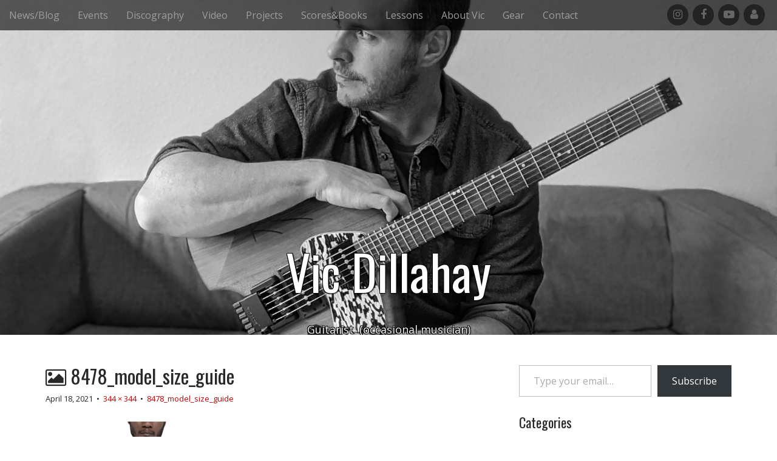

--- FILE ---
content_type: text/html; charset=UTF-8
request_url: https://vicdillahay.com/8478_model_size_guide/
body_size: 13163
content:
<!DOCTYPE html>
<html  xmlns="http://www.w3.org/1999/xhtml" prefix="og: http://ogp.me/ns# fb: https://www.facebook.com/2008/fbml" lang="en-US">
<head>
	<meta charset="UTF-8">
	<meta name="viewport" content="width=device-width, initial-scale=1.0">
	<link rel="profile" href="http://gmpg.org/xfn/11">
	<link rel="pingback" href="https://vicdillahay.com/xmlrpc.php">
	
<!-- BEGIN Metadata added by the Add-Meta-Tags WordPress plugin -->
<link rel="copyright" type="text/html" title="Vic Dillahay copyright information" href="https://www.vicdillahay.com/copyright/" />
<meta property="og:type" content="article" />
<meta property="og:site_name" content="Vic Dillahay" />
<meta property="og:title" content="8478_model_size_guide" />
<meta property="og:url" content="https://vicdillahay.com/8478_model_size_guide/" />
<meta property="og:locale" content="en_US" />
<meta property="og:updated_time" content="2021-04-18T12:18:13-06:00" />
<meta property="og:image" content="https://i0.wp.com/vicdillahay.com/wp-content/uploads/2021/04/8478_model_size_guide.png?fit=344%2C344&#038;ssl=1" />
<meta property="og:image:secure_url" content="https://i0.wp.com/vicdillahay.com/wp-content/uploads/2021/04/8478_model_size_guide.png?fit=344%2C344&#038;ssl=1" />
<meta property="og:image:width" content="344" />
<meta property="og:image:height" content="344" />
<meta property="og:image:type" content="image/png" />
<meta property="article:published_time" content="2021-04-18T12:18:13-06:00" />
<meta property="article:modified_time" content="2021-04-18T12:18:13-06:00" />
<meta property="article:author" content="https://facebook.com/vicdillahay" />
<meta property="article:publisher" content="https://vicdillahay.com/" />
<meta name="twitter:card" content="photo" />
<meta name="twitter:creator" content="@vicdillahay" />
<meta name="twitter:title" content="8478_model_size_guide" />
<meta name="twitter:image" content="https://i0.wp.com/vicdillahay.com/wp-content/uploads/2021/04/8478_model_size_guide.png?fit=344%2C344&ssl=1" />
<meta name="twitter:image:width" content="344" />
<meta name="twitter:image:height" content="344" />
<meta name="dcterms:title" content="8478_model_size_guide" />
<meta name="dcterms:identifier" content="https://vicdillahay.com/8478_model_size_guide/" />
<meta name="dcterms:creator" content="Dillahay, Vic" />
<meta name="dcterms:created" content="2021-04-18T12:18:13-06:00" />
<meta name="dcterms:available" content="2021-04-18T12:18:13-06:00" />
<meta name="dcterms:modified" content="2021-04-18T12:18:13-06:00" />
<meta name="dcterms:language" content="en-US" />
<meta name="dcterms:publisher" content="https://vicdillahay.com/" />
<meta name="dcterms:rights" content="https://www.vicdillahay.com/copyright/" />
<meta name="dcterms:coverage" content="World" />
<meta name="dcterms:isPartOf" content="https://vicdillahay.com/8478_model_size_guide/" />
<meta name="dcterms:type" content="Image" />
<meta name="dcterms:format" content="image/png" />
<meta name="dcterms:hasFormat" content="https://vicdillahay.com/wp-content/uploads/2021/04/8478_model_size_guide.png" />
<!-- END Metadata added by the Add-Meta-Tags WordPress plugin -->

<title>8478_model_size_guide &#8211; Vic Dillahay</title>
<meta name='robots' content='max-image-preview:large' />
	<style>img:is([sizes="auto" i], [sizes^="auto," i]) { contain-intrinsic-size: 3000px 1500px }</style>
	<!-- Jetpack Site Verification Tags -->
<meta name="google-site-verification" content="x0EEc0JQh4dzq1LCMEzx01Klq5mQjJJoExU6upbf1Wo" />
<link rel='dns-prefetch' href='//stats.wp.com' />
<link rel='dns-prefetch' href='//fonts.googleapis.com' />
<link rel='preconnect' href='//i0.wp.com' />
<link rel='preconnect' href='//c0.wp.com' />
<link rel="alternate" type="application/rss+xml" title="Vic Dillahay &raquo; Feed" href="https://vicdillahay.com/feed/" />
<link rel="alternate" type="application/rss+xml" title="Vic Dillahay &raquo; Comments Feed" href="https://vicdillahay.com/comments/feed/" />
<link rel="alternate" type="application/rss+xml" title="Vic Dillahay &raquo; 8478_model_size_guide Comments Feed" href="https://vicdillahay.com/feed/?attachment_id=8479" />
<script type="text/javascript">
/* <![CDATA[ */
window._wpemojiSettings = {"baseUrl":"https:\/\/s.w.org\/images\/core\/emoji\/16.0.1\/72x72\/","ext":".png","svgUrl":"https:\/\/s.w.org\/images\/core\/emoji\/16.0.1\/svg\/","svgExt":".svg","source":{"concatemoji":"https:\/\/vicdillahay.com\/wp-includes\/js\/wp-emoji-release.min.js?ver=6.8.3"}};
/*! This file is auto-generated */
!function(s,n){var o,i,e;function c(e){try{var t={supportTests:e,timestamp:(new Date).valueOf()};sessionStorage.setItem(o,JSON.stringify(t))}catch(e){}}function p(e,t,n){e.clearRect(0,0,e.canvas.width,e.canvas.height),e.fillText(t,0,0);var t=new Uint32Array(e.getImageData(0,0,e.canvas.width,e.canvas.height).data),a=(e.clearRect(0,0,e.canvas.width,e.canvas.height),e.fillText(n,0,0),new Uint32Array(e.getImageData(0,0,e.canvas.width,e.canvas.height).data));return t.every(function(e,t){return e===a[t]})}function u(e,t){e.clearRect(0,0,e.canvas.width,e.canvas.height),e.fillText(t,0,0);for(var n=e.getImageData(16,16,1,1),a=0;a<n.data.length;a++)if(0!==n.data[a])return!1;return!0}function f(e,t,n,a){switch(t){case"flag":return n(e,"\ud83c\udff3\ufe0f\u200d\u26a7\ufe0f","\ud83c\udff3\ufe0f\u200b\u26a7\ufe0f")?!1:!n(e,"\ud83c\udde8\ud83c\uddf6","\ud83c\udde8\u200b\ud83c\uddf6")&&!n(e,"\ud83c\udff4\udb40\udc67\udb40\udc62\udb40\udc65\udb40\udc6e\udb40\udc67\udb40\udc7f","\ud83c\udff4\u200b\udb40\udc67\u200b\udb40\udc62\u200b\udb40\udc65\u200b\udb40\udc6e\u200b\udb40\udc67\u200b\udb40\udc7f");case"emoji":return!a(e,"\ud83e\udedf")}return!1}function g(e,t,n,a){var r="undefined"!=typeof WorkerGlobalScope&&self instanceof WorkerGlobalScope?new OffscreenCanvas(300,150):s.createElement("canvas"),o=r.getContext("2d",{willReadFrequently:!0}),i=(o.textBaseline="top",o.font="600 32px Arial",{});return e.forEach(function(e){i[e]=t(o,e,n,a)}),i}function t(e){var t=s.createElement("script");t.src=e,t.defer=!0,s.head.appendChild(t)}"undefined"!=typeof Promise&&(o="wpEmojiSettingsSupports",i=["flag","emoji"],n.supports={everything:!0,everythingExceptFlag:!0},e=new Promise(function(e){s.addEventListener("DOMContentLoaded",e,{once:!0})}),new Promise(function(t){var n=function(){try{var e=JSON.parse(sessionStorage.getItem(o));if("object"==typeof e&&"number"==typeof e.timestamp&&(new Date).valueOf()<e.timestamp+604800&&"object"==typeof e.supportTests)return e.supportTests}catch(e){}return null}();if(!n){if("undefined"!=typeof Worker&&"undefined"!=typeof OffscreenCanvas&&"undefined"!=typeof URL&&URL.createObjectURL&&"undefined"!=typeof Blob)try{var e="postMessage("+g.toString()+"("+[JSON.stringify(i),f.toString(),p.toString(),u.toString()].join(",")+"));",a=new Blob([e],{type:"text/javascript"}),r=new Worker(URL.createObjectURL(a),{name:"wpTestEmojiSupports"});return void(r.onmessage=function(e){c(n=e.data),r.terminate(),t(n)})}catch(e){}c(n=g(i,f,p,u))}t(n)}).then(function(e){for(var t in e)n.supports[t]=e[t],n.supports.everything=n.supports.everything&&n.supports[t],"flag"!==t&&(n.supports.everythingExceptFlag=n.supports.everythingExceptFlag&&n.supports[t]);n.supports.everythingExceptFlag=n.supports.everythingExceptFlag&&!n.supports.flag,n.DOMReady=!1,n.readyCallback=function(){n.DOMReady=!0}}).then(function(){return e}).then(function(){var e;n.supports.everything||(n.readyCallback(),(e=n.source||{}).concatemoji?t(e.concatemoji):e.wpemoji&&e.twemoji&&(t(e.twemoji),t(e.wpemoji)))}))}((window,document),window._wpemojiSettings);
/* ]]> */
</script>
<link rel='stylesheet' id='all-css-c4d8b1d711a2dbd4ba0d5ba5073badaa' href='https://vicdillahay.com/wp-content/boost-cache/static/512439618c.min.css' type='text/css' media='all' />
<style id='contact-form-7-inline-css'>
.wpcf7 .wpcf7-recaptcha iframe {margin-bottom: 0;}.wpcf7 .wpcf7-recaptcha[data-align="center"] > div {margin: 0 auto;}.wpcf7 .wpcf7-recaptcha[data-align="right"] > div {margin: 0 0 0 auto;}
</style>
<style id='wp-emoji-styles-inline-css'>

	img.wp-smiley, img.emoji {
		display: inline !important;
		border: none !important;
		box-shadow: none !important;
		height: 1em !important;
		width: 1em !important;
		margin: 0 0.07em !important;
		vertical-align: -0.1em !important;
		background: none !important;
		padding: 0 !important;
	}
</style>
<style id='classic-theme-styles-inline-css'>
/*! This file is auto-generated */
.wp-block-button__link{color:#fff;background-color:#32373c;border-radius:9999px;box-shadow:none;text-decoration:none;padding:calc(.667em + 2px) calc(1.333em + 2px);font-size:1.125em}.wp-block-file__button{background:#32373c;color:#fff;text-decoration:none}
</style>
<style id='jetpack-sharing-buttons-style-inline-css'>
.jetpack-sharing-buttons__services-list{display:flex;flex-direction:row;flex-wrap:wrap;gap:0;list-style-type:none;margin:5px;padding:0}.jetpack-sharing-buttons__services-list.has-small-icon-size{font-size:12px}.jetpack-sharing-buttons__services-list.has-normal-icon-size{font-size:16px}.jetpack-sharing-buttons__services-list.has-large-icon-size{font-size:24px}.jetpack-sharing-buttons__services-list.has-huge-icon-size{font-size:36px}@media print{.jetpack-sharing-buttons__services-list{display:none!important}}.editor-styles-wrapper .wp-block-jetpack-sharing-buttons{gap:0;padding-inline-start:0}ul.jetpack-sharing-buttons__services-list.has-background{padding:1.25em 2.375em}
</style>
<style id='global-styles-inline-css'>
:root{--wp--preset--aspect-ratio--square: 1;--wp--preset--aspect-ratio--4-3: 4/3;--wp--preset--aspect-ratio--3-4: 3/4;--wp--preset--aspect-ratio--3-2: 3/2;--wp--preset--aspect-ratio--2-3: 2/3;--wp--preset--aspect-ratio--16-9: 16/9;--wp--preset--aspect-ratio--9-16: 9/16;--wp--preset--color--black: #000000;--wp--preset--color--cyan-bluish-gray: #abb8c3;--wp--preset--color--white: #ffffff;--wp--preset--color--pale-pink: #f78da7;--wp--preset--color--vivid-red: #cf2e2e;--wp--preset--color--luminous-vivid-orange: #ff6900;--wp--preset--color--luminous-vivid-amber: #fcb900;--wp--preset--color--light-green-cyan: #7bdcb5;--wp--preset--color--vivid-green-cyan: #00d084;--wp--preset--color--pale-cyan-blue: #8ed1fc;--wp--preset--color--vivid-cyan-blue: #0693e3;--wp--preset--color--vivid-purple: #9b51e0;--wp--preset--gradient--vivid-cyan-blue-to-vivid-purple: linear-gradient(135deg,rgba(6,147,227,1) 0%,rgb(155,81,224) 100%);--wp--preset--gradient--light-green-cyan-to-vivid-green-cyan: linear-gradient(135deg,rgb(122,220,180) 0%,rgb(0,208,130) 100%);--wp--preset--gradient--luminous-vivid-amber-to-luminous-vivid-orange: linear-gradient(135deg,rgba(252,185,0,1) 0%,rgba(255,105,0,1) 100%);--wp--preset--gradient--luminous-vivid-orange-to-vivid-red: linear-gradient(135deg,rgba(255,105,0,1) 0%,rgb(207,46,46) 100%);--wp--preset--gradient--very-light-gray-to-cyan-bluish-gray: linear-gradient(135deg,rgb(238,238,238) 0%,rgb(169,184,195) 100%);--wp--preset--gradient--cool-to-warm-spectrum: linear-gradient(135deg,rgb(74,234,220) 0%,rgb(151,120,209) 20%,rgb(207,42,186) 40%,rgb(238,44,130) 60%,rgb(251,105,98) 80%,rgb(254,248,76) 100%);--wp--preset--gradient--blush-light-purple: linear-gradient(135deg,rgb(255,206,236) 0%,rgb(152,150,240) 100%);--wp--preset--gradient--blush-bordeaux: linear-gradient(135deg,rgb(254,205,165) 0%,rgb(254,45,45) 50%,rgb(107,0,62) 100%);--wp--preset--gradient--luminous-dusk: linear-gradient(135deg,rgb(255,203,112) 0%,rgb(199,81,192) 50%,rgb(65,88,208) 100%);--wp--preset--gradient--pale-ocean: linear-gradient(135deg,rgb(255,245,203) 0%,rgb(182,227,212) 50%,rgb(51,167,181) 100%);--wp--preset--gradient--electric-grass: linear-gradient(135deg,rgb(202,248,128) 0%,rgb(113,206,126) 100%);--wp--preset--gradient--midnight: linear-gradient(135deg,rgb(2,3,129) 0%,rgb(40,116,252) 100%);--wp--preset--font-size--small: 13px;--wp--preset--font-size--medium: 20px;--wp--preset--font-size--large: 36px;--wp--preset--font-size--x-large: 42px;--wp--preset--spacing--20: 0.44rem;--wp--preset--spacing--30: 0.67rem;--wp--preset--spacing--40: 1rem;--wp--preset--spacing--50: 1.5rem;--wp--preset--spacing--60: 2.25rem;--wp--preset--spacing--70: 3.38rem;--wp--preset--spacing--80: 5.06rem;--wp--preset--shadow--natural: 6px 6px 9px rgba(0, 0, 0, 0.2);--wp--preset--shadow--deep: 12px 12px 50px rgba(0, 0, 0, 0.4);--wp--preset--shadow--sharp: 6px 6px 0px rgba(0, 0, 0, 0.2);--wp--preset--shadow--outlined: 6px 6px 0px -3px rgba(255, 255, 255, 1), 6px 6px rgba(0, 0, 0, 1);--wp--preset--shadow--crisp: 6px 6px 0px rgba(0, 0, 0, 1);}:where(.is-layout-flex){gap: 0.5em;}:where(.is-layout-grid){gap: 0.5em;}body .is-layout-flex{display: flex;}.is-layout-flex{flex-wrap: wrap;align-items: center;}.is-layout-flex > :is(*, div){margin: 0;}body .is-layout-grid{display: grid;}.is-layout-grid > :is(*, div){margin: 0;}:where(.wp-block-columns.is-layout-flex){gap: 2em;}:where(.wp-block-columns.is-layout-grid){gap: 2em;}:where(.wp-block-post-template.is-layout-flex){gap: 1.25em;}:where(.wp-block-post-template.is-layout-grid){gap: 1.25em;}.has-black-color{color: var(--wp--preset--color--black) !important;}.has-cyan-bluish-gray-color{color: var(--wp--preset--color--cyan-bluish-gray) !important;}.has-white-color{color: var(--wp--preset--color--white) !important;}.has-pale-pink-color{color: var(--wp--preset--color--pale-pink) !important;}.has-vivid-red-color{color: var(--wp--preset--color--vivid-red) !important;}.has-luminous-vivid-orange-color{color: var(--wp--preset--color--luminous-vivid-orange) !important;}.has-luminous-vivid-amber-color{color: var(--wp--preset--color--luminous-vivid-amber) !important;}.has-light-green-cyan-color{color: var(--wp--preset--color--light-green-cyan) !important;}.has-vivid-green-cyan-color{color: var(--wp--preset--color--vivid-green-cyan) !important;}.has-pale-cyan-blue-color{color: var(--wp--preset--color--pale-cyan-blue) !important;}.has-vivid-cyan-blue-color{color: var(--wp--preset--color--vivid-cyan-blue) !important;}.has-vivid-purple-color{color: var(--wp--preset--color--vivid-purple) !important;}.has-black-background-color{background-color: var(--wp--preset--color--black) !important;}.has-cyan-bluish-gray-background-color{background-color: var(--wp--preset--color--cyan-bluish-gray) !important;}.has-white-background-color{background-color: var(--wp--preset--color--white) !important;}.has-pale-pink-background-color{background-color: var(--wp--preset--color--pale-pink) !important;}.has-vivid-red-background-color{background-color: var(--wp--preset--color--vivid-red) !important;}.has-luminous-vivid-orange-background-color{background-color: var(--wp--preset--color--luminous-vivid-orange) !important;}.has-luminous-vivid-amber-background-color{background-color: var(--wp--preset--color--luminous-vivid-amber) !important;}.has-light-green-cyan-background-color{background-color: var(--wp--preset--color--light-green-cyan) !important;}.has-vivid-green-cyan-background-color{background-color: var(--wp--preset--color--vivid-green-cyan) !important;}.has-pale-cyan-blue-background-color{background-color: var(--wp--preset--color--pale-cyan-blue) !important;}.has-vivid-cyan-blue-background-color{background-color: var(--wp--preset--color--vivid-cyan-blue) !important;}.has-vivid-purple-background-color{background-color: var(--wp--preset--color--vivid-purple) !important;}.has-black-border-color{border-color: var(--wp--preset--color--black) !important;}.has-cyan-bluish-gray-border-color{border-color: var(--wp--preset--color--cyan-bluish-gray) !important;}.has-white-border-color{border-color: var(--wp--preset--color--white) !important;}.has-pale-pink-border-color{border-color: var(--wp--preset--color--pale-pink) !important;}.has-vivid-red-border-color{border-color: var(--wp--preset--color--vivid-red) !important;}.has-luminous-vivid-orange-border-color{border-color: var(--wp--preset--color--luminous-vivid-orange) !important;}.has-luminous-vivid-amber-border-color{border-color: var(--wp--preset--color--luminous-vivid-amber) !important;}.has-light-green-cyan-border-color{border-color: var(--wp--preset--color--light-green-cyan) !important;}.has-vivid-green-cyan-border-color{border-color: var(--wp--preset--color--vivid-green-cyan) !important;}.has-pale-cyan-blue-border-color{border-color: var(--wp--preset--color--pale-cyan-blue) !important;}.has-vivid-cyan-blue-border-color{border-color: var(--wp--preset--color--vivid-cyan-blue) !important;}.has-vivid-purple-border-color{border-color: var(--wp--preset--color--vivid-purple) !important;}.has-vivid-cyan-blue-to-vivid-purple-gradient-background{background: var(--wp--preset--gradient--vivid-cyan-blue-to-vivid-purple) !important;}.has-light-green-cyan-to-vivid-green-cyan-gradient-background{background: var(--wp--preset--gradient--light-green-cyan-to-vivid-green-cyan) !important;}.has-luminous-vivid-amber-to-luminous-vivid-orange-gradient-background{background: var(--wp--preset--gradient--luminous-vivid-amber-to-luminous-vivid-orange) !important;}.has-luminous-vivid-orange-to-vivid-red-gradient-background{background: var(--wp--preset--gradient--luminous-vivid-orange-to-vivid-red) !important;}.has-very-light-gray-to-cyan-bluish-gray-gradient-background{background: var(--wp--preset--gradient--very-light-gray-to-cyan-bluish-gray) !important;}.has-cool-to-warm-spectrum-gradient-background{background: var(--wp--preset--gradient--cool-to-warm-spectrum) !important;}.has-blush-light-purple-gradient-background{background: var(--wp--preset--gradient--blush-light-purple) !important;}.has-blush-bordeaux-gradient-background{background: var(--wp--preset--gradient--blush-bordeaux) !important;}.has-luminous-dusk-gradient-background{background: var(--wp--preset--gradient--luminous-dusk) !important;}.has-pale-ocean-gradient-background{background: var(--wp--preset--gradient--pale-ocean) !important;}.has-electric-grass-gradient-background{background: var(--wp--preset--gradient--electric-grass) !important;}.has-midnight-gradient-background{background: var(--wp--preset--gradient--midnight) !important;}.has-small-font-size{font-size: var(--wp--preset--font-size--small) !important;}.has-medium-font-size{font-size: var(--wp--preset--font-size--medium) !important;}.has-large-font-size{font-size: var(--wp--preset--font-size--large) !important;}.has-x-large-font-size{font-size: var(--wp--preset--font-size--x-large) !important;}
:where(.wp-block-post-template.is-layout-flex){gap: 1.25em;}:where(.wp-block-post-template.is-layout-grid){gap: 1.25em;}
:where(.wp-block-columns.is-layout-flex){gap: 2em;}:where(.wp-block-columns.is-layout-grid){gap: 2em;}
:root :where(.wp-block-pullquote){font-size: 1.5em;line-height: 1.6;}
</style>
<link rel='stylesheet' id='google_fonts-css' href='//fonts.googleapis.com/css?family=Oswald%7COpen+Sans%3A400%2C400italic%2C700%2C700italic&#038;ver=6.8.3' media='all' />
<script type="text/javascript" src="https://vicdillahay.com/wp-includes/js/jquery/jquery.min.js?ver=3.7.1" id="jquery-core-js"></script>
<script type='text/javascript' src='https://vicdillahay.com/wp-includes/js/jquery/jquery-migrate.min.js?m=1692122037'></script>
<link rel="https://api.w.org/" href="https://vicdillahay.com/wp-json/" /><link rel="alternate" title="JSON" type="application/json" href="https://vicdillahay.com/wp-json/wp/v2/media/8479" /><link rel="EditURI" type="application/rsd+xml" title="RSD" href="https://vicdillahay.com/xmlrpc.php?rsd" />
<meta name="generator" content="WordPress 6.8.3" />
<link rel='shortlink' href='https://wp.me/a2BXyw-2cL' />
<link rel="alternate" title="oEmbed (JSON)" type="application/json+oembed" href="https://vicdillahay.com/wp-json/oembed/1.0/embed?url=https%3A%2F%2Fvicdillahay.com%2F8478_model_size_guide%2F" />
<link rel="alternate" title="oEmbed (XML)" type="text/xml+oembed" href="https://vicdillahay.com/wp-json/oembed/1.0/embed?url=https%3A%2F%2Fvicdillahay.com%2F8478_model_size_guide%2F&#038;format=xml" />
	<style>img#wpstats{display:none}</style>
		<style>
.container { max-width: 1170px; }
a, .page-header .navigation a { color: #c50000; }
a:hover { color: #d60000; }
body { font-family: "Open Sans", sans-serif; font-weight: normal; font-size: 16px; }
#site-title a { font-family: Oswald, sans-serif; font-weight: normal; }
.only-on-home.no-fittext #site-title a { font-size: 80px; }
main, #home-page-widgets, .home-jumbotron, #site-navigation { color: #282828; }
h1, h2, h3, h4, h5, h6, h1 a, h2 a, h3 a, h4 a, h5 a, h6 a { color: #282828; font-family: Oswald, sans-serif; font-weight: normal; }
.entry-title, .entry-title a { font-family: Oswald, sans-serif; font-weight: normal; font-size: 32px; }
.entry-meta, .entry-meta a { font-family: "Open Sans", sans-serif; font-weight: normal; font-size: 13px; }
/* Custom CSS */
.navbar-fixed-top .navbar-collapse, .navbar-fixed-bottom .navbar-collapse {
    max-height: 1000px;
}

#site-meta {
  text-shadow:
   -1px -1px 0 black,  
    1px -1px 0 black,
    -1px 1px 0 black,
     1px 1px 2px black;
}

#site-title {
    margin: 360px 0px 0px 0px;
}

#site-description.margin-top {
    margin: 30px 0px 0px 0px;
}

input[type=checkbox],
input[type=radio] {
  transform: scale(1.5);
}

input[type="text"],
input[type="password"], 
input[type="datetime"], 
input[type="datetime-local"], 
input[type="date"], 
input[type="month"], 
input[type="time"], 
input[type="week"], 
input[type="number"], 
input[type="email"], 
input[type="url"], 
input[type="search"], 
input[type="tel"], 
input[type="color"],
textarea {
   max-width: 100%;
}

div.sr-only {
    color: rgba(0,0,0,0);
    width: auto;
    overflow: visible;
    clip: auto;
}

div.sr-only a {
    color: c50000;
    opacity: 1;
    font-weight: bold;
}

div.textwidget	{
	margin:0 auto;
	}

article	{
	border-bottom: none;
	}

h1	{
	font-size: 2em;
	text-align: left;
	margin-left: 0rem;
	margin-right: 0rem;
	margin-top: 0rem;
	margin-bottom: 0rem;
	}

h1#site-title	{
	text-align: center;
	}

p.blurb1	{
	display: block;
	font-weight: bold;
	font-style: italic;
	text-align: left;
	margin-top: 0rem;
	margin-left: 0rem;
	margin-right: 0rem;
	margin-bottom: .8rem;
	}

h2	{
	font-size: 2em;
	text-align: center;
	padding-bottom: .8rem;
	border-style: none none solid none;
	border-bottom: thin solid #353535;
	margin-top: 2em;
	margin-left: 0rem;
	margin-right: 0rem;
	margin-bottom: .5em;
	}

h2.entry-title.taggedlink	{
	text-align: left;
	}

span.blurb2	{
	display: block;
	font-size: .5em;
	font-family: "Open Sans", sans-serif;
	font-weight: bold;
	font-style: italic;
	text-align: center;
	margin-top: .6rem;
	margin-left: 0rem;
	margin-right: 0rem;
	margin-bottom: 0rem;
	}

h3	{
	font-size: 1.6em;
	margin-top: 1.6rem;
	margin-left: 0rem;
	margin-right: 0rem;
	margin-bottom: .8rem;
	}

span.blurb3	{
	font-size: 1em;
	font-family: "Open Sans", sans-serif;
	font-weight: bold;
	font-style: italic;
	text-align: center;
	margin-left: 0rem;
	margin-right: 0rem;
	margin-top: 0rem;
	margin-bottom: 0rem;
	}
	
h4	{
	font-size: 1.2em;
	font-variant: small-caps;
	margin-top: 0rem;
	margin-left: 0rem;
	margin-right: 0rem;
	margin-bottom: .6rem;
	}
	
h5	{
	font-size: 1em;
	font-variant: small-caps;
	margin-top: 0rem;
	margin-left: 0rem;
	margin-right: 0rem;
	margin-bottom: 0rem;
	}

h6	{
	font-size: .6rem;
	font-variant: small-caps;
	margin-top: 0rem;
	margin-left: 0rem;
	margin-right: 0rem;
	margin-bottom: 0rem;
	}

p	{
	line-height: 1.6em;
	margin-top: 0em;
	margin-left: 0em;
	margin-right: 0em;
	margin-bottom: 1.6rem;
	}

p.centerBold	{
	font-weight: bold;
	text-align: center;
	max-width: 46em;
	margin:0 auto;
	margin-bottom: 1.6em;
	}

	
p.centerWide	{
	font-weight: bold;
	text-align: center;
	margin:0 auto;
	margin-bottom: 1.6em;
	}

p.centerBig	{
	font-size: 1.6em;
	font-weight: bold;
	text-align: center;
	max-width: 28em;
	margin:0 auto;
	margin-bottom: 1em;
	}

blockquote {
	font-size: 1.2em;
	line-height: 1.8em;
    max-width: 36em;
    margin-left: 4.2em;
    border-left: .2em solid;
    padding-left: 1em;
	margin right: 4.2em;
}
/* eof Custom CSS */
	</style>
	<link rel="icon" href="https://i0.wp.com/vicdillahay.com/wp-content/uploads/2024/02/vic-dillahay-logo-square.png?fit=32%2C32&#038;ssl=1" sizes="32x32" />
<link rel="icon" href="https://i0.wp.com/vicdillahay.com/wp-content/uploads/2024/02/vic-dillahay-logo-square.png?fit=192%2C192&#038;ssl=1" sizes="192x192" />
<link rel="apple-touch-icon" href="https://i0.wp.com/vicdillahay.com/wp-content/uploads/2024/02/vic-dillahay-logo-square.png?fit=180%2C180&#038;ssl=1" />
<meta name="msapplication-TileImage" content="https://i0.wp.com/vicdillahay.com/wp-content/uploads/2024/02/vic-dillahay-logo-square.png?fit=270%2C270&#038;ssl=1" />
</head>
<body class="attachment wp-singular attachment-template-default single single-attachment postid-8479 attachmentid-8479 attachment-png wp-theme-arcade no-fittext">

	<div id="page">

		<header id="header">
			<nav id="site-navigation" class="navbar navbar-inverse navbar-fixed-top" role="navigation">
				<div class="sr-only">Main menu</div>
				<a class="sr-only" href="#primary" title="Skip to content">Skip to content</a>

				<div class="navbar-header">
					<button type="button" class="navbar-toggle" data-toggle="collapse" data-target=".navbar-collapse">
				        <span class="icon-bar"></span>
				        <span class="icon-bar"></span>
				        <span class="icon-bar"></span>
				    </button>
				</div>

				<div class="collapse navbar-collapse">
					<ul id="menu-header-menu" class="nav navbar-nav"><li id="menu-item-4949" class="menu-item menu-item-type-custom menu-item-object-custom menu-item-home menu-item-4949"><a href="https://vicdillahay.com/#primary">News/Blog</a></li>
<li id="menu-item-42" class="menu-item menu-item-type-post_type menu-item-object-page menu-item-42"><a href="https://vicdillahay.com/events/">Events</a></li>
<li id="menu-item-4616" class="menu-item menu-item-type-post_type menu-item-object-page menu-item-4616"><a href="https://vicdillahay.com/discography/">Discography</a></li>
<li id="menu-item-5841" class="menu-item menu-item-type-post_type menu-item-object-page menu-item-5841"><a href="https://vicdillahay.com/video/">Video</a></li>
<li id="menu-item-12838" class="menu-item menu-item-type-post_type menu-item-object-page menu-item-12838"><a href="https://vicdillahay.com/projects/">Projects</a></li>
<li id="menu-item-5672" class="menu-item menu-item-type-post_type menu-item-object-page menu-item-5672"><a href="https://vicdillahay.com/writings/">Scores&#038;Books</a></li>
<li id="menu-item-1817" class="menu-item menu-item-type-post_type menu-item-object-page menu-item-1817"><a href="https://vicdillahay.com/lessons/">Lessons</a></li>
<li id="menu-item-603" class="menu-item menu-item-type-post_type menu-item-object-page menu-item-603"><a href="https://vicdillahay.com/about/">About Vic</a></li>
<li id="menu-item-17171" class="menu-item menu-item-type-post_type menu-item-object-page menu-item-17171"><a href="https://vicdillahay.com/gear/">Gear</a></li>
<li id="menu-item-6423" class="menu-item menu-item-type-post_type menu-item-object-page menu-item-6423"><a href="https://vicdillahay.com/contact/">Contact</a></li>
</ul><div id="menu-social" class="menu navbar-right"><ul id="menu-social-items" class="menu-items"><li id="menu-item-2603" class="menu-item menu-item-type-custom menu-item-object-custom menu-item-2603"><a rel="me" href="https://instagram.com/vicdillahay"><span class="sr-only">Instagram</span></a></li>
<li id="menu-item-2567" class="menu-item menu-item-type-custom menu-item-object-custom menu-item-2567"><a rel="me" href="https://www.facebook.com/vicdillahayguitarist"><span class="sr-only">Facebook</span></a></li>
<li id="menu-item-2572" class="menu-item menu-item-type-custom menu-item-object-custom menu-item-2572"><a rel="me" href="https://www.youtube.com/user/vicdillahay"><span class="sr-only">Youtube</span></a></li>
<li id="menu-item-9162" class="menu-item menu-item-type-custom menu-item-object-custom menu-item-9162"><a rel="me" href="https://soundcloud.com/vic"><span class="sr-only">Soundcloud</span></a></li>
</ul></div>				</div>
			</nav><!-- #site-navigation -->

			 <div class="title-card-wrapper">
                <div class="title-card">
    				<div id="site-meta">
    					
												<div id="site-title">
    						<a href="https://vicdillahay.com" title="Vic Dillahay" rel="home">Vic Dillahay</a>
    					</div>

                        
    					
    					<div id="site-description" class="margin-top">
    						Guitarist. (occasional musician)    					</div>
						    					<a href="#" id="more-site" class="btn btn-default btn-lg">See More</a>
    				</div>

    							<img class="header-img" src="https://vicdillahay.com/wp-content/uploads/2020/04/Vic-Dillahay-Foundry-1800x1200-Compressed.jpg" alt="" />
							</div>
			</div>

		</header>

		<main>
	<div class="container">
		<div class="row">
			<div id="primary" class="col-md-8">
									<article id="post-8479" class="post-8479 attachment type-attachment status-inherit hentry xfolkentry">
						<header>
							<h1 class="entry-title"><i class="fa fa-picture-o"></i> 8478_model_size_guide</h1>
							<div class="entry-meta">

								<span class="entry-date"><time class="entry-date" datetime="2021-04-18T12:18:13-06:00">April 18, 2021</time></span>
								&nbsp;&bull;&nbsp;
								<span class="full-size-link"><a href="https://vicdillahay.com/wp-content/uploads/2021/04/8478_model_size_guide.png">344 &times; 344</a></span>
								&nbsp;&bull;&nbsp;
								<span class="parent-post-link"><a href="https://vicdillahay.com/8478_model_size_guide/" rel="gallery">8478_model_size_guide</a></span>
							</div><!-- .entry-meta -->
						</header>

						<div class="entry-content">
							<div class="entry-attachment">
								<div class="attachment">
									<a href="https://vicdillahay.com/guitars240-75-jpg/" rel="attachment"><img width="344" height="344" src="https://i0.wp.com/vicdillahay.com/wp-content/uploads/2021/04/8478_model_size_guide.png?fit=344%2C344&amp;ssl=1" class="attachment-810x810 size-810x810" alt="" decoding="async" fetchpriority="high" srcset="https://i0.wp.com/vicdillahay.com/wp-content/uploads/2021/04/8478_model_size_guide.png?w=344&amp;ssl=1 344w, https://i0.wp.com/vicdillahay.com/wp-content/uploads/2021/04/8478_model_size_guide.png?resize=150%2C150&amp;ssl=1 150w, https://i0.wp.com/vicdillahay.com/wp-content/uploads/2021/04/8478_model_size_guide.png?resize=100%2C100&amp;ssl=1 100w, https://i0.wp.com/vicdillahay.com/wp-content/uploads/2021/04/8478_model_size_guide.png?resize=300%2C300&amp;ssl=1 300w, https://i0.wp.com/vicdillahay.com/wp-content/uploads/2021/04/8478_model_size_guide.png?resize=60%2C60&amp;ssl=1 60w, https://i0.wp.com/vicdillahay.com/wp-content/uploads/2021/04/8478_model_size_guide.png?resize=90%2C90&amp;ssl=1 90w" sizes="(max-width: 344px) 100vw, 344px" data-attachment-id="8479" data-permalink="https://vicdillahay.com/8478_model_size_guide/" data-orig-file="https://i0.wp.com/vicdillahay.com/wp-content/uploads/2021/04/8478_model_size_guide.png?fit=344%2C344&amp;ssl=1" data-orig-size="344,344" data-comments-opened="1" data-image-meta="{&quot;aperture&quot;:&quot;0&quot;,&quot;credit&quot;:&quot;&quot;,&quot;camera&quot;:&quot;&quot;,&quot;caption&quot;:&quot;&quot;,&quot;created_timestamp&quot;:&quot;0&quot;,&quot;copyright&quot;:&quot;&quot;,&quot;focal_length&quot;:&quot;0&quot;,&quot;iso&quot;:&quot;0&quot;,&quot;shutter_speed&quot;:&quot;0&quot;,&quot;title&quot;:&quot;&quot;,&quot;orientation&quot;:&quot;0&quot;}" data-image-title="8478_model_size_guide" data-image-description="" data-image-caption="" data-medium-file="https://i0.wp.com/vicdillahay.com/wp-content/uploads/2021/04/8478_model_size_guide.png?fit=344%2C344&amp;ssl=1" data-large-file="https://i0.wp.com/vicdillahay.com/wp-content/uploads/2021/04/8478_model_size_guide.png?fit=344%2C344&amp;ssl=1" /></a>								</div><!-- .attachment -->

															</div><!-- .entry-attachment -->

													</div><!-- .entry-content -->

						<footer class="entry">
						    						</footer><!-- .entry -->
					</article><!-- #post-## -->

					<div id="posts-pagination" class="clearfix">
						<h3 class="sr-only">Post navigation</h3>
						<div class="previous pull-left"><a href='https://vicdillahay.com/8446_product_size_guide/'>&larr; Previous Image</a></div>
						<div class="next pull-right"><a href='https://vicdillahay.com/8478_product_size_guide/'>Next Image &rarr;</a></div>
					</div><!-- #posts-pagination -->

					
<div id="comments" class="comments-area">
	
	
		<div id="respond" class="comment-respond">
		<h3 id="reply-title" class="comment-reply-title">Leave a Reply <small><a rel="nofollow" id="cancel-comment-reply-link" href="/8478_model_size_guide/#respond" style="display:none;">Cancel reply</a></small></h3><form action="https://vicdillahay.com/wp-comments-post.php" method="post" id="commentform" class="comment-form"><p class="comment-notes"><span id="email-notes">Your email address will not be published.</span> <span class="required-field-message">Required fields are marked <span class="required">*</span></span></p><p class="comment-form-comment"><label for="comment">Comment <span class="required">*</span></label> <textarea id="comment" name="comment" cols="45" rows="8" maxlength="65525" required></textarea></p><p class="comment-form-author"><label for="author">Name <span class="required">*</span></label> <input id="author" name="author" type="text" value="" size="30" maxlength="245" autocomplete="name" required /></p>
<p class="comment-form-email"><label for="email">Email <span class="required">*</span></label> <input id="email" name="email" type="email" value="" size="30" maxlength="100" aria-describedby="email-notes" autocomplete="email" required /></p>
<p class="comment-form-url"><label for="url">Website</label> <input id="url" name="url" type="url" value="" size="30" maxlength="200" autocomplete="url" /></p>
<p class="form-submit"><input name="submit" type="submit" id="submit" class="submit" value="Post Comment" /> <input type='hidden' name='comment_post_ID' value='8479' id='comment_post_ID' />
<input type='hidden' name='comment_parent' id='comment_parent' value='0' />
</p><p style="display: none;"><input type="hidden" id="akismet_comment_nonce" name="akismet_comment_nonce" value="854164a0d5" /></p><p style="display: none !important;" class="akismet-fields-container" data-prefix="ak_"><label>&#916;<textarea name="ak_hp_textarea" cols="45" rows="8" maxlength="100"></textarea></label><input type="hidden" id="ak_js_1" name="ak_js" value="41"/><script>document.getElementById( "ak_js_1" ).setAttribute( "value", ( new Date() ).getTime() );</script></p></form>	</div><!-- #respond -->
	</div><!-- #comments .comments-area -->
							</div><!-- #primary -->
				<div id="secondary" class="col-md-4 end" role="complementary">
		<aside id="block-3" class="widget widget_block">	<div class="wp-block-jetpack-subscriptions__supports-newline wp-block-jetpack-subscriptions">
		<div class="wp-block-jetpack-subscriptions__container is-not-subscriber">
							<form
					action="https://wordpress.com/email-subscriptions"
					method="post"
					accept-charset="utf-8"
					data-blog="38599744"
					data-post_access_level="everybody"
					data-subscriber_email=""
					id="subscribe-blog"
				>
					<div class="wp-block-jetpack-subscriptions__form-elements">
												<p id="subscribe-email">
							<label
								id="subscribe-field-label"
								for="subscribe-field"
								class="screen-reader-text"
							>
								Type your email…							</label>
							<input
									required="required"
									type="email"
									name="email"
									autocomplete="email"
									class="no-border-radius "
									style="font-size: 16px;padding: 15px 23px 15px 23px;border-radius: 0px;border-width: 1px;"
									placeholder="Type your email…"
									value=""
									id="subscribe-field"
									title="Please fill in this field."
								/>						</p>
												<p id="subscribe-submit"
													>
							<input type="hidden" name="action" value="subscribe"/>
							<input type="hidden" name="blog_id" value="38599744"/>
							<input type="hidden" name="source" value="https://vicdillahay.com/8478_model_size_guide/"/>
							<input type="hidden" name="sub-type" value="subscribe-block"/>
							<input type="hidden" name="app_source" value=""/>
							<input type="hidden" name="redirect_fragment" value="subscribe-blog"/>
							<input type="hidden" name="lang" value="en_US"/>
							<input type="hidden" id="_wpnonce" name="_wpnonce" value="a244cac8c4" /><input type="hidden" name="_wp_http_referer" value="/8478_model_size_guide/" />							<button type="submit"
																	class="wp-block-button__link no-border-radius"
																									style="font-size: 16px;padding: 15px 23px 15px 23px;margin: 0; margin-left: 10px;border-radius: 0px;border-width: 1px;"
																name="jetpack_subscriptions_widget"
							>
								Subscribe							</button>
						</p>
					</div>
				</form>
								</div>
	</div>
	</aside><aside id="categories-3" class="widget widget_categories"><h3 class="widget-title">Categories</h3>
			<ul>
					<li class="cat-item cat-item-73"><a href="https://vicdillahay.com/category/backing-tracks/">Backing Tracks</a>
</li>
	<li class="cat-item cat-item-121"><a href="https://vicdillahay.com/category/books/">Books</a>
</li>
	<li class="cat-item cat-item-129"><a href="https://vicdillahay.com/category/computer-music/">Computer Music</a>
</li>
	<li class="cat-item cat-item-426"><a href="https://vicdillahay.com/category/concert-recordings/">Concert Recordings</a>
</li>
	<li class="cat-item cat-item-6"><a href="https://vicdillahay.com/category/gear/">Gear</a>
</li>
	<li class="cat-item cat-item-4"><a href="https://vicdillahay.com/category/guitar/">Guitar</a>
</li>
	<li class="cat-item cat-item-35"><a href="https://vicdillahay.com/category/lessons/">Lessons</a>
</li>
	<li class="cat-item cat-item-445"><a href="https://vicdillahay.com/category/live-video/">Live Video</a>
</li>
	<li class="cat-item cat-item-319"><a href="https://vicdillahay.com/category/music-makers/">Makers of Music</a>
</li>
	<li class="cat-item cat-item-44"><a href="https://vicdillahay.com/category/marginalia/">Marginalia</a>
</li>
	<li class="cat-item cat-item-85"><a href="https://vicdillahay.com/category/music-theory/">Music Theory</a>
</li>
	<li class="cat-item cat-item-7"><a href="https://vicdillahay.com/category/news/">News</a>
</li>
	<li class="cat-item cat-item-460"><a href="https://vicdillahay.com/category/set-lists/">Set Lists</a>
</li>
	<li class="cat-item cat-item-76"><a href="https://vicdillahay.com/category/software/">Software</a>
</li>
	<li class="cat-item cat-item-413"><a href="https://vicdillahay.com/category/student-showcase/">Student Showcase</a>
</li>
	<li class="cat-item cat-item-13"><a href="https://vicdillahay.com/category/transcriptions/">Transcriptions</a>
</li>
	<li class="cat-item cat-item-68"><a href="https://vicdillahay.com/category/vic/">Vic</a>
</li>
			</ul>

			</aside><aside id="archives-3" class="widget widget_archive"><h3 class="widget-title">Archives</h3>		<label class="screen-reader-text" for="archives-dropdown-3">Archives</label>
		<select id="archives-dropdown-3" name="archive-dropdown">
			
			<option value="">Select Month</option>
				<option value='https://vicdillahay.com/2025/11/'> November 2025 </option>
	<option value='https://vicdillahay.com/2025/10/'> October 2025 </option>
	<option value='https://vicdillahay.com/2025/09/'> September 2025 </option>
	<option value='https://vicdillahay.com/2025/08/'> August 2025 </option>
	<option value='https://vicdillahay.com/2025/07/'> July 2025 </option>
	<option value='https://vicdillahay.com/2025/06/'> June 2025 </option>
	<option value='https://vicdillahay.com/2025/05/'> May 2025 </option>
	<option value='https://vicdillahay.com/2025/03/'> March 2025 </option>
	<option value='https://vicdillahay.com/2025/02/'> February 2025 </option>
	<option value='https://vicdillahay.com/2025/01/'> January 2025 </option>
	<option value='https://vicdillahay.com/2024/12/'> December 2024 </option>
	<option value='https://vicdillahay.com/2024/11/'> November 2024 </option>
	<option value='https://vicdillahay.com/2024/10/'> October 2024 </option>
	<option value='https://vicdillahay.com/2024/09/'> September 2024 </option>
	<option value='https://vicdillahay.com/2024/08/'> August 2024 </option>
	<option value='https://vicdillahay.com/2024/07/'> July 2024 </option>
	<option value='https://vicdillahay.com/2024/06/'> June 2024 </option>
	<option value='https://vicdillahay.com/2024/05/'> May 2024 </option>
	<option value='https://vicdillahay.com/2024/04/'> April 2024 </option>
	<option value='https://vicdillahay.com/2024/03/'> March 2024 </option>
	<option value='https://vicdillahay.com/2024/02/'> February 2024 </option>
	<option value='https://vicdillahay.com/2024/01/'> January 2024 </option>
	<option value='https://vicdillahay.com/2023/08/'> August 2023 </option>
	<option value='https://vicdillahay.com/2023/05/'> May 2023 </option>
	<option value='https://vicdillahay.com/2023/04/'> April 2023 </option>
	<option value='https://vicdillahay.com/2023/03/'> March 2023 </option>
	<option value='https://vicdillahay.com/2023/01/'> January 2023 </option>
	<option value='https://vicdillahay.com/2022/12/'> December 2022 </option>
	<option value='https://vicdillahay.com/2022/11/'> November 2022 </option>
	<option value='https://vicdillahay.com/2022/07/'> July 2022 </option>
	<option value='https://vicdillahay.com/2022/05/'> May 2022 </option>
	<option value='https://vicdillahay.com/2022/03/'> March 2022 </option>
	<option value='https://vicdillahay.com/2022/02/'> February 2022 </option>
	<option value='https://vicdillahay.com/2021/11/'> November 2021 </option>
	<option value='https://vicdillahay.com/2021/09/'> September 2021 </option>
	<option value='https://vicdillahay.com/2021/08/'> August 2021 </option>
	<option value='https://vicdillahay.com/2021/07/'> July 2021 </option>
	<option value='https://vicdillahay.com/2021/06/'> June 2021 </option>
	<option value='https://vicdillahay.com/2021/05/'> May 2021 </option>
	<option value='https://vicdillahay.com/2021/04/'> April 2021 </option>
	<option value='https://vicdillahay.com/2021/03/'> March 2021 </option>
	<option value='https://vicdillahay.com/2020/11/'> November 2020 </option>
	<option value='https://vicdillahay.com/2020/10/'> October 2020 </option>
	<option value='https://vicdillahay.com/2020/09/'> September 2020 </option>
	<option value='https://vicdillahay.com/2020/08/'> August 2020 </option>
	<option value='https://vicdillahay.com/2020/07/'> July 2020 </option>
	<option value='https://vicdillahay.com/2020/06/'> June 2020 </option>
	<option value='https://vicdillahay.com/2020/05/'> May 2020 </option>
	<option value='https://vicdillahay.com/2019/12/'> December 2019 </option>
	<option value='https://vicdillahay.com/2019/09/'> September 2019 </option>
	<option value='https://vicdillahay.com/2019/08/'> August 2019 </option>
	<option value='https://vicdillahay.com/2019/06/'> June 2019 </option>
	<option value='https://vicdillahay.com/2019/02/'> February 2019 </option>
	<option value='https://vicdillahay.com/2018/09/'> September 2018 </option>
	<option value='https://vicdillahay.com/2018/08/'> August 2018 </option>
	<option value='https://vicdillahay.com/2018/07/'> July 2018 </option>
	<option value='https://vicdillahay.com/2018/06/'> June 2018 </option>
	<option value='https://vicdillahay.com/2018/04/'> April 2018 </option>
	<option value='https://vicdillahay.com/2018/01/'> January 2018 </option>
	<option value='https://vicdillahay.com/2017/11/'> November 2017 </option>
	<option value='https://vicdillahay.com/2017/10/'> October 2017 </option>
	<option value='https://vicdillahay.com/2017/09/'> September 2017 </option>
	<option value='https://vicdillahay.com/2017/08/'> August 2017 </option>
	<option value='https://vicdillahay.com/2017/03/'> March 2017 </option>
	<option value='https://vicdillahay.com/2017/02/'> February 2017 </option>
	<option value='https://vicdillahay.com/2016/12/'> December 2016 </option>
	<option value='https://vicdillahay.com/2016/10/'> October 2016 </option>
	<option value='https://vicdillahay.com/2016/09/'> September 2016 </option>
	<option value='https://vicdillahay.com/2016/07/'> July 2016 </option>
	<option value='https://vicdillahay.com/2016/04/'> April 2016 </option>
	<option value='https://vicdillahay.com/2016/03/'> March 2016 </option>
	<option value='https://vicdillahay.com/2016/02/'> February 2016 </option>
	<option value='https://vicdillahay.com/2016/01/'> January 2016 </option>
	<option value='https://vicdillahay.com/2015/12/'> December 2015 </option>
	<option value='https://vicdillahay.com/2015/11/'> November 2015 </option>
	<option value='https://vicdillahay.com/2015/10/'> October 2015 </option>
	<option value='https://vicdillahay.com/2015/09/'> September 2015 </option>
	<option value='https://vicdillahay.com/2015/08/'> August 2015 </option>
	<option value='https://vicdillahay.com/2015/07/'> July 2015 </option>
	<option value='https://vicdillahay.com/2015/06/'> June 2015 </option>
	<option value='https://vicdillahay.com/2015/05/'> May 2015 </option>
	<option value='https://vicdillahay.com/2015/04/'> April 2015 </option>
	<option value='https://vicdillahay.com/2015/03/'> March 2015 </option>
	<option value='https://vicdillahay.com/2015/02/'> February 2015 </option>
	<option value='https://vicdillahay.com/2015/01/'> January 2015 </option>
	<option value='https://vicdillahay.com/2014/12/'> December 2014 </option>
	<option value='https://vicdillahay.com/2014/11/'> November 2014 </option>
	<option value='https://vicdillahay.com/2014/10/'> October 2014 </option>
	<option value='https://vicdillahay.com/2014/09/'> September 2014 </option>
	<option value='https://vicdillahay.com/2014/08/'> August 2014 </option>
	<option value='https://vicdillahay.com/2014/07/'> July 2014 </option>
	<option value='https://vicdillahay.com/2014/06/'> June 2014 </option>
	<option value='https://vicdillahay.com/2014/05/'> May 2014 </option>
	<option value='https://vicdillahay.com/2014/04/'> April 2014 </option>
	<option value='https://vicdillahay.com/2014/03/'> March 2014 </option>
	<option value='https://vicdillahay.com/2014/02/'> February 2014 </option>
	<option value='https://vicdillahay.com/2014/01/'> January 2014 </option>
	<option value='https://vicdillahay.com/2013/12/'> December 2013 </option>
	<option value='https://vicdillahay.com/2013/11/'> November 2013 </option>
	<option value='https://vicdillahay.com/2013/10/'> October 2013 </option>
	<option value='https://vicdillahay.com/2013/09/'> September 2013 </option>
	<option value='https://vicdillahay.com/2013/08/'> August 2013 </option>
	<option value='https://vicdillahay.com/2013/07/'> July 2013 </option>
	<option value='https://vicdillahay.com/2013/06/'> June 2013 </option>
	<option value='https://vicdillahay.com/2013/05/'> May 2013 </option>
	<option value='https://vicdillahay.com/2013/04/'> April 2013 </option>
	<option value='https://vicdillahay.com/2013/03/'> March 2013 </option>
	<option value='https://vicdillahay.com/2013/02/'> February 2013 </option>
	<option value='https://vicdillahay.com/2013/01/'> January 2013 </option>
	<option value='https://vicdillahay.com/2012/12/'> December 2012 </option>
	<option value='https://vicdillahay.com/2012/11/'> November 2012 </option>
	<option value='https://vicdillahay.com/2012/10/'> October 2012 </option>
	<option value='https://vicdillahay.com/2012/09/'> September 2012 </option>
	<option value='https://vicdillahay.com/2012/08/'> August 2012 </option>
	<option value='https://vicdillahay.com/2012/07/'> July 2012 </option>
	<option value='https://vicdillahay.com/2012/05/'> May 2012 </option>
	<option value='https://vicdillahay.com/2012/02/'> February 2012 </option>
	<option value='https://vicdillahay.com/2012/01/'> January 2012 </option>
	<option value='https://vicdillahay.com/2011/12/'> December 2011 </option>
	<option value='https://vicdillahay.com/2010/08/'> August 2010 </option>
	<option value='https://vicdillahay.com/2010/07/'> July 2010 </option>
	<option value='https://vicdillahay.com/2010/05/'> May 2010 </option>
	<option value='https://vicdillahay.com/2010/03/'> March 2010 </option>
	<option value='https://vicdillahay.com/2010/02/'> February 2010 </option>
	<option value='https://vicdillahay.com/2009/12/'> December 2009 </option>
	<option value='https://vicdillahay.com/2008/11/'> November 2008 </option>
	<option value='https://vicdillahay.com/2008/10/'> October 2008 </option>
	<option value='https://vicdillahay.com/2008/09/'> September 2008 </option>
	<option value='https://vicdillahay.com/2008/08/'> August 2008 </option>
	<option value='https://vicdillahay.com/2004/02/'> February 2004 </option>
	<option value='https://vicdillahay.com/2004/01/'> January 2004 </option>
	<option value='https://vicdillahay.com/2003/12/'> December 2003 </option>
	<option value='https://vicdillahay.com/2003/11/'> November 2003 </option>
	<option value='https://vicdillahay.com/2003/10/'> October 2003 </option>
	<option value='https://vicdillahay.com/2003/09/'> September 2003 </option>
	<option value='https://vicdillahay.com/2003/08/'> August 2003 </option>
	<option value='https://vicdillahay.com/2003/07/'> July 2003 </option>
	<option value='https://vicdillahay.com/2003/06/'> June 2003 </option>
	<option value='https://vicdillahay.com/2003/05/'> May 2003 </option>
	<option value='https://vicdillahay.com/2003/04/'> April 2003 </option>
	<option value='https://vicdillahay.com/2003/03/'> March 2003 </option>

		</select>

			<script type="text/javascript">
/* <![CDATA[ */

(function() {
	var dropdown = document.getElementById( "archives-dropdown-3" );
	function onSelectChange() {
		if ( dropdown.options[ dropdown.selectedIndex ].value !== '' ) {
			document.location.href = this.options[ this.selectedIndex ].value;
		}
	}
	dropdown.onchange = onSelectChange;
})();

/* ]]> */
</script>
</aside><aside id="custom_html-8" class="widget_text widget widget_custom_html"><div class="textwidget custom-html-widget"><a href="https://www.songkick.com/artists/7737159" class="songkick-widget" data-theme="light" data-other-artists="on" data-track-button="on" data-detect-style="true" data-background-color="transparent" data-locale="en">Vic Dillahay tour dates</a>
<script src="//widget.songkick.com/7737159/widget.js"></script></div></aside><aside id="linkcat-172" class="widget widget_links"><h3 class="widget-title">Links</h3>
	<ul class='xoxo blogroll'>
<li><a href="https://audiosalvage.com/" title="My music production workshop.">audiosalvage</a>
My music production workshop.</li>
<li><a href="http://vicdillahay.bandcamp.com/" rel="me" title="Albums, oddities, and the Unexplained Noises fan club." target="_blank">Bandcamp</a>
Albums, oddities, and the Unexplained Noises fan club.</li>
<li><a href="http://boomermusiccompany.com/" title="An awesome store staffed by awesome folks. Home of my Fort Collins lessons." target="_blank">Boomer Music Company</a>
An awesome store staffed by awesome folks. Home of my Fort Collins lessons.</li>
<li><a href="https://curiousautomata.com/" title="My record label. Unusual music, ranging from early music to free jazz." target="_blank">Curious Automata</a>
My record label. Unusual music, ranging from early music to free jazz.</li>
<li><a href="http://dougcarmichaelmusic.com/" title="Saxophonist, educator, and the better half of The Vic and Doug Jazz Duo.">Doug Carmichael</a>
Saxophonist, educator, and the better half of The Vic and Doug Jazz Duo.</li>
<li><a href="https://www.facebook.com/ericottemjazz" title="Eric Ottem (trumpet and vocals), Steve Lopes (drums), Tim Carmichael (bass), and Vic Dillahay (guitar)">Eric Ottem Jazz Unit</a>
Eric Ottem (trumpet and vocals), Steve Lopes (drums), Tim Carmichael (bass), and Vic Dillahay (guitar)</li>
<li><a href="https://freemusicarchive.org/music/vic-dillahay/" title="Free as in freedom &amp; free as in beer tracks for use in your projects.">Free Music Archive</a>
Free as in freedom &amp; free as in beer tracks for use in your projects.</li>
<li><a href="http://instagram.com/vicdillahay" rel="me" title="Dogs. Benches. Sometimes music." target="_blank">Instagram</a>
Dogs. Benches. Sometimes music.</li>
<li><a href="https://archive.org/details/@vic_dillahay" title="A bunch of my music, free for listening. Also, books and whatever else I want to upload.">Internet Archive</a>
A bunch of my music, free for listening. Also, books and whatever else I want to upload.</li>
<li><a href="https://mastodon.social/@vicdillahay" rel="me" title="News, marginalia, and musings in the Fediverse">Mastodon</a>
News, marginalia, and musings in the Fediverse</li>
<li><a href="http://peterehrmann.com" rel="friend co-worker colleague" title="Percussionist extraordinaire, now retired." target="_blank">Pete Ehrmann</a>
Percussionist extraordinaire, now retired.</li>
<li><a href="http://twisteddrums.com/" title="Rich is a killer rock drummer and teaches as well as he plays. He&#8217;s one of Colorado&#8217;s best, and Guitars, etc. is lucky to have him on staff." target="_blank">Rich Carlson&#039;s TwistedDrums</a>
Rich is a killer rock drummer and teaches as well as he plays. He&#8217;s one of Colorado&#8217;s best, and Guitars, etc. is lucky to have him on staff.</li>
<li><a href="https://richardellisguitar.com" rel="friend met co-worker colleague" title="An excellent guitarist, teacher, and human being. If you need lessons in Longmont or Louisville, talk to him." target="_blank">Richard Ellis</a>
An excellent guitarist, teacher, and human being. If you need lessons in Longmont or Louisville, talk to him.</li>
<li><a href="http://soundcloud.com/vic" rel="me" title="All manner of audio." target="_blank">SoundCloud</a>
All manner of audio.</li>
<li><a href="http://timcarmichaelbass.com" rel="friend co-worker colleague" title="Melodic bassist, long-time collaborator. Fearless leader of Graphite Addiction and The TAC Project.">Tim Carmichael</a>
Melodic bassist, long-time collaborator. Fearless leader of Graphite Addiction and The TAC Project.</li>
<li><a href="https://avibortnick.com/time-guru/" title="The best metronome. Excels at odd time signatures, mixed meters, and metric modulation. Also, it has a random mute mode for really challenging your time-keeping." target="_blank">Time Guru</a>
The best metronome. Excels at odd time signatures, mixed meters, and metric modulation. Also, it has a random mute mode for really challenging your time-keeping.</li>
<li><a href="https://youtube.com/@vicdillahay?si=r1-kZjPKfVyRy4Qu" rel="me" title="Moving pictures." target="_blank">YouTube</a>
Moving pictures.</li>

	</ul>
</aside>
<aside id="bavotasan_custom_text_widget-13" class="widget bavotasan_custom_text_widget"><a href="https://vicdillahay.bandcamp.com/"><i class="danger fa fa-bandcamp"></i></a><h3 class="widget-title"><a href="https://vicdillahay.bandcamp.com/">Vic Dillahay at Bandcamp</a></h3>
		<div class="textwidget">
					</div>
		<a href="https://vicdillahay.bandcamp.com/" class="btn btn-danger btn-lg">Bandcamp</a></aside>	</div><!-- #secondary.widget-area -->

			</div>
	</div>

	</main><!-- main -->

	<footer id="footer" role="contentinfo">
		<div id="footer-content" class="container">
			<div class="row">
				<aside id="text-22" class="footer-widget col-md-4 widget_text"><h3 class="widget-title">Contact</h3>			<div class="textwidget"><p>Email: <a href="mailto:vic@vicdillahay.com">vic@vicdillahay.com</a><br />
Phone: <a href="tel:19706824842">1.970.682.4842</a> (Call or Text)<br />
<a href="https://www.vicdillahay.com/connect">Social Networks</a></p>
</div>
		</aside><aside id="text-28" class="footer-widget col-md-4 widget_text"><h3 class="widget-title">Lesson Studios</h3>			<div class="textwidget"><p>Boomer Music Company<br />
3761 South Mason Street<br />
Fort Collins, Colorado</p>
<p>Guitars, Etc.<br />
750 9th Avenue<br />
Longmont, Colorado</p>
</div>
		</aside><aside id="text-19" class="footer-widget col-md-4 widget_text"><h3 class="widget-title">Site Information</h3>			<div class="textwidget"><a href="https://www.vicdillahay.com/purpose">Purpose</a>
<br />
<a href="https://www.vicdillahay.com/copyright">Copyright</a>
<br />
<a href="https://www.vicdillahay.com/privacy">Privacy</a>
<br />
<a href="https://www.vicdillahay.com/disclosures/">Advertising/Endorsements</a></div>
		</aside>			</div><!-- .row -->

			<div class="row">
				<div class="copyright col-lg-12">
										<span class="line active"></span>
					<aside id="text-23" class="footer-notice pull-left widget_text">Copyright 2023 Fairburn Limited			<div class="textwidget"></div>
		</aside>					<span class="credit-link pull-right"><i class="fa fa-leaf"></i>The Arcade Theme by <a href="https://themes.bavotasan.com/themes/arcade-wordpress-theme/">bavotasan.com</a>.</span>
				</div><!-- .col-lg-12 -->
			</div><!-- .row -->
		</div><!-- #footer-content.container -->
	</footer><!-- #footer -->
</div><!-- #page -->




<script type="speculationrules">
{"prefetch":[{"source":"document","where":{"and":[{"href_matches":"\/*"},{"not":{"href_matches":["\/wp-*.php","\/wp-admin\/*","\/wp-content\/uploads\/*","\/wp-content\/*","\/wp-content\/plugins\/*","\/wp-content\/themes\/arcade\/*","\/*\\?(.+)"]}},{"not":{"selector_matches":"a[rel~=\"nofollow\"]"}},{"not":{"selector_matches":".no-prefetch, .no-prefetch a"}}]},"eagerness":"conservative"}]}
</script>
<style id='jetpack-block-subscriptions-inline-css'>
.is-style-compact .is-not-subscriber .wp-block-button__link,.is-style-compact .is-not-subscriber .wp-block-jetpack-subscriptions__button{border-end-start-radius:0!important;border-start-start-radius:0!important;margin-inline-start:0!important}.is-style-compact .is-not-subscriber .components-text-control__input,.is-style-compact .is-not-subscriber p#subscribe-email input[type=email]{border-end-end-radius:0!important;border-start-end-radius:0!important}.is-style-compact:not(.wp-block-jetpack-subscriptions__use-newline) .components-text-control__input{border-inline-end-width:0!important}.wp-block-jetpack-subscriptions.wp-block-jetpack-subscriptions__supports-newline .wp-block-jetpack-subscriptions__form-container{display:flex;flex-direction:column}.wp-block-jetpack-subscriptions.wp-block-jetpack-subscriptions__supports-newline:not(.wp-block-jetpack-subscriptions__use-newline) .is-not-subscriber .wp-block-jetpack-subscriptions__form-elements{align-items:flex-start;display:flex}.wp-block-jetpack-subscriptions.wp-block-jetpack-subscriptions__supports-newline:not(.wp-block-jetpack-subscriptions__use-newline) p#subscribe-submit{display:flex;justify-content:center}.wp-block-jetpack-subscriptions.wp-block-jetpack-subscriptions__supports-newline .wp-block-jetpack-subscriptions__form .wp-block-jetpack-subscriptions__button,.wp-block-jetpack-subscriptions.wp-block-jetpack-subscriptions__supports-newline .wp-block-jetpack-subscriptions__form .wp-block-jetpack-subscriptions__textfield .components-text-control__input,.wp-block-jetpack-subscriptions.wp-block-jetpack-subscriptions__supports-newline .wp-block-jetpack-subscriptions__form button,.wp-block-jetpack-subscriptions.wp-block-jetpack-subscriptions__supports-newline .wp-block-jetpack-subscriptions__form input[type=email],.wp-block-jetpack-subscriptions.wp-block-jetpack-subscriptions__supports-newline form .wp-block-jetpack-subscriptions__button,.wp-block-jetpack-subscriptions.wp-block-jetpack-subscriptions__supports-newline form .wp-block-jetpack-subscriptions__textfield .components-text-control__input,.wp-block-jetpack-subscriptions.wp-block-jetpack-subscriptions__supports-newline form button,.wp-block-jetpack-subscriptions.wp-block-jetpack-subscriptions__supports-newline form input[type=email]{box-sizing:border-box;cursor:pointer;line-height:1.3;min-width:auto!important;white-space:nowrap!important}.wp-block-jetpack-subscriptions.wp-block-jetpack-subscriptions__supports-newline .wp-block-jetpack-subscriptions__form input[type=email]::placeholder,.wp-block-jetpack-subscriptions.wp-block-jetpack-subscriptions__supports-newline .wp-block-jetpack-subscriptions__form input[type=email]:disabled,.wp-block-jetpack-subscriptions.wp-block-jetpack-subscriptions__supports-newline form input[type=email]::placeholder,.wp-block-jetpack-subscriptions.wp-block-jetpack-subscriptions__supports-newline form input[type=email]:disabled{color:currentColor;opacity:.5}.wp-block-jetpack-subscriptions.wp-block-jetpack-subscriptions__supports-newline .wp-block-jetpack-subscriptions__form .wp-block-jetpack-subscriptions__button,.wp-block-jetpack-subscriptions.wp-block-jetpack-subscriptions__supports-newline .wp-block-jetpack-subscriptions__form button,.wp-block-jetpack-subscriptions.wp-block-jetpack-subscriptions__supports-newline form .wp-block-jetpack-subscriptions__button,.wp-block-jetpack-subscriptions.wp-block-jetpack-subscriptions__supports-newline form button{border-color:#0000;border-style:solid}.wp-block-jetpack-subscriptions.wp-block-jetpack-subscriptions__supports-newline .wp-block-jetpack-subscriptions__form .wp-block-jetpack-subscriptions__textfield,.wp-block-jetpack-subscriptions.wp-block-jetpack-subscriptions__supports-newline .wp-block-jetpack-subscriptions__form p#subscribe-email,.wp-block-jetpack-subscriptions.wp-block-jetpack-subscriptions__supports-newline form .wp-block-jetpack-subscriptions__textfield,.wp-block-jetpack-subscriptions.wp-block-jetpack-subscriptions__supports-newline form p#subscribe-email{background:#0000;flex-grow:1}.wp-block-jetpack-subscriptions.wp-block-jetpack-subscriptions__supports-newline .wp-block-jetpack-subscriptions__form .wp-block-jetpack-subscriptions__textfield .components-base-control__field,.wp-block-jetpack-subscriptions.wp-block-jetpack-subscriptions__supports-newline .wp-block-jetpack-subscriptions__form .wp-block-jetpack-subscriptions__textfield .components-text-control__input,.wp-block-jetpack-subscriptions.wp-block-jetpack-subscriptions__supports-newline .wp-block-jetpack-subscriptions__form .wp-block-jetpack-subscriptions__textfield input[type=email],.wp-block-jetpack-subscriptions.wp-block-jetpack-subscriptions__supports-newline .wp-block-jetpack-subscriptions__form p#subscribe-email .components-base-control__field,.wp-block-jetpack-subscriptions.wp-block-jetpack-subscriptions__supports-newline .wp-block-jetpack-subscriptions__form p#subscribe-email .components-text-control__input,.wp-block-jetpack-subscriptions.wp-block-jetpack-subscriptions__supports-newline .wp-block-jetpack-subscriptions__form p#subscribe-email input[type=email],.wp-block-jetpack-subscriptions.wp-block-jetpack-subscriptions__supports-newline form .wp-block-jetpack-subscriptions__textfield .components-base-control__field,.wp-block-jetpack-subscriptions.wp-block-jetpack-subscriptions__supports-newline form .wp-block-jetpack-subscriptions__textfield .components-text-control__input,.wp-block-jetpack-subscriptions.wp-block-jetpack-subscriptions__supports-newline form .wp-block-jetpack-subscriptions__textfield input[type=email],.wp-block-jetpack-subscriptions.wp-block-jetpack-subscriptions__supports-newline form p#subscribe-email .components-base-control__field,.wp-block-jetpack-subscriptions.wp-block-jetpack-subscriptions__supports-newline form p#subscribe-email .components-text-control__input,.wp-block-jetpack-subscriptions.wp-block-jetpack-subscriptions__supports-newline form p#subscribe-email input[type=email]{height:auto;margin:0;width:100%}.wp-block-jetpack-subscriptions.wp-block-jetpack-subscriptions__supports-newline .wp-block-jetpack-subscriptions__form p#subscribe-email,.wp-block-jetpack-subscriptions.wp-block-jetpack-subscriptions__supports-newline .wp-block-jetpack-subscriptions__form p#subscribe-submit,.wp-block-jetpack-subscriptions.wp-block-jetpack-subscriptions__supports-newline form p#subscribe-email,.wp-block-jetpack-subscriptions.wp-block-jetpack-subscriptions__supports-newline form p#subscribe-submit{line-height:0;margin:0;padding:0}.wp-block-jetpack-subscriptions.wp-block-jetpack-subscriptions__supports-newline.wp-block-jetpack-subscriptions__show-subs .wp-block-jetpack-subscriptions__subscount{font-size:16px;margin:8px 0;text-align:end}.wp-block-jetpack-subscriptions.wp-block-jetpack-subscriptions__supports-newline.wp-block-jetpack-subscriptions__use-newline .wp-block-jetpack-subscriptions__form-elements{display:block}.wp-block-jetpack-subscriptions.wp-block-jetpack-subscriptions__supports-newline.wp-block-jetpack-subscriptions__use-newline .wp-block-jetpack-subscriptions__button,.wp-block-jetpack-subscriptions.wp-block-jetpack-subscriptions__supports-newline.wp-block-jetpack-subscriptions__use-newline button{display:inline-block;max-width:100%}.wp-block-jetpack-subscriptions.wp-block-jetpack-subscriptions__supports-newline.wp-block-jetpack-subscriptions__use-newline .wp-block-jetpack-subscriptions__subscount{text-align:start}#subscribe-submit.is-link{text-align:center;width:auto!important}#subscribe-submit.is-link a{margin-left:0!important;margin-top:0!important;width:auto!important}@keyframes jetpack-memberships_button__spinner-animation{to{transform:rotate(1turn)}}.jetpack-memberships-spinner{display:none;height:1em;margin:0 0 0 5px;width:1em}.jetpack-memberships-spinner svg{height:100%;margin-bottom:-2px;width:100%}.jetpack-memberships-spinner-rotating{animation:jetpack-memberships_button__spinner-animation .75s linear infinite;transform-origin:center}.is-loading .jetpack-memberships-spinner{display:inline-block}body.jetpack-memberships-modal-open{overflow:hidden}dialog.jetpack-memberships-modal{opacity:1}dialog.jetpack-memberships-modal,dialog.jetpack-memberships-modal iframe{background:#0000;border:0;bottom:0;box-shadow:none;height:100%;left:0;margin:0;padding:0;position:fixed;right:0;top:0;width:100%}dialog.jetpack-memberships-modal::backdrop{background-color:#000;opacity:.7;transition:opacity .2s ease-out}dialog.jetpack-memberships-modal.is-loading,dialog.jetpack-memberships-modal.is-loading::backdrop{opacity:0}
</style>
<script type='text/javascript' src='https://vicdillahay.com/wp-includes/js/dist/hooks.min.js?m=1732035839'></script>
<script type="text/javascript" src="https://vicdillahay.com/wp-includes/js/dist/i18n.min.js?ver=5e580eb46a90c2b997e6" id="wp-i18n-js"></script>
<script type="text/javascript" id="wp-i18n-js-after">
/* <![CDATA[ */
wp.i18n.setLocaleData( { 'text direction\u0004ltr': [ 'ltr' ] } );
/* ]]> */
</script>
<script type='text/javascript' src='https://vicdillahay.com/wp-content/plugins/contact-form-7/includes/swv/js/index.js?m=1762748198'></script>
<script type="text/javascript" id="contact-form-7-js-before">
/* <![CDATA[ */
var wpcf7 = {
    "api": {
        "root": "https:\/\/vicdillahay.com\/wp-json\/",
        "namespace": "contact-form-7\/v1"
    },
    "cached": 1
};
/* ]]> */
</script>
<script type="text/javascript" src="https://vicdillahay.com/wp-content/plugins/contact-form-7/includes/js/index.js?ver=6.1.3" id="contact-form-7-js"></script>
<script type="text/javascript" id="arctext-js-extra">
/* <![CDATA[ */
var theme_js_vars = {"carousel":"","autoplay":"","tooltip":"","tabs":"","arc":"0","fittext":"","maxfont":"80"};
/* ]]> */
</script>
<script type='text/javascript' src='https://vicdillahay.com/wp-content/boost-cache/static/7f0652d479.min.js'></script>
<script type="text/javascript" id="jetpack-stats-js-before">
/* <![CDATA[ */
_stq = window._stq || [];
_stq.push([ "view", JSON.parse("{\"v\":\"ext\",\"blog\":\"38599744\",\"post\":\"8479\",\"tz\":\"-7\",\"srv\":\"vicdillahay.com\",\"j\":\"1:15.2\"}") ]);
_stq.push([ "clickTrackerInit", "38599744", "8479" ]);
/* ]]> */
</script>
<script type="text/javascript" src="https://stats.wp.com/e-202549.js" id="jetpack-stats-js" defer="defer" data-wp-strategy="defer"></script>
<script defer type='text/javascript' src='https://vicdillahay.com/wp-content/plugins/akismet/_inc/akismet-frontend.js?m=1762991741'></script>
<script type="text/javascript" id="jetpack-blocks-assets-base-url-js-before">
/* <![CDATA[ */
var Jetpack_Block_Assets_Base_Url="https://vicdillahay.com/wp-content/plugins/jetpack/_inc/blocks/";
/* ]]> */
</script>
<script type='text/javascript' src='https://vicdillahay.com/wp-content/boost-cache/static/27c9e95f8a.min.js'></script>
</body>
</html>